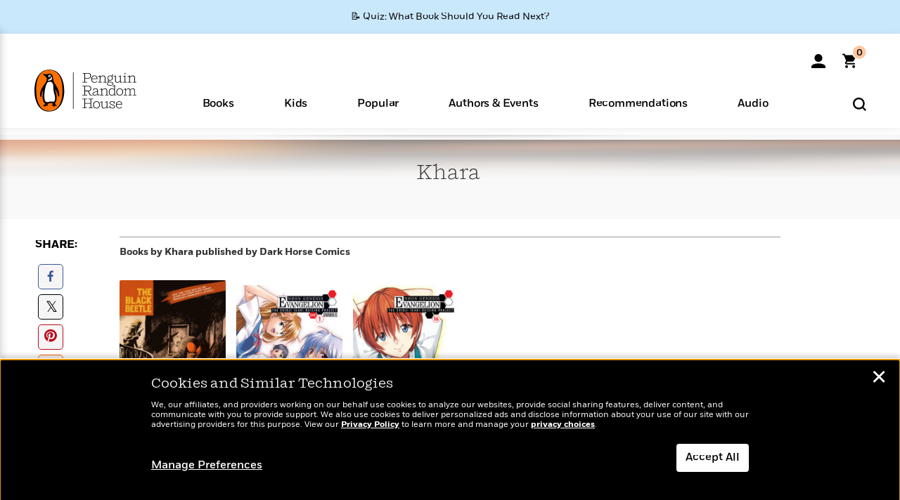

--- FILE ---
content_type: application/x-javascript;charset=utf-8
request_url: https://scode.randomhouse.com/id?d_visid_ver=3.3.0&d_fieldgroup=A&mcorgid=683138055267EABE0A490D4C%40AdobeOrg&mid=62668220447655835167928127882581000902&ts=1769231315831
body_size: -41
content:
{"mid":"62668220447655835167928127882581000902"}

--- FILE ---
content_type: application/javascript
request_url: https://tags.tiqcdn.com/utag/random/rhcorp-prh/prod/utag.687.js?utv=ut4.51.202409052008
body_size: 852
content:
//tealium universal tag - utag.687 ut4.0.202601121530, Copyright 2026 Tealium.com Inc. All Rights Reserved.
window.spdt=window.spdt||function(){(window.spdt.q=window.spdt.q||[]).push(arguments);};try{(function(id,loader){var u={};utag.o[loader].sender[id]=u;if(utag.ut===undefined){utag.ut={};}
if(utag.ut.loader===undefined){u.loader=function(o){var b,c,l,a=document;if(o.type==="iframe"){b=a.createElement("iframe");o.attrs=o.attrs||{"height":"1","width":"1","style":"display:none"};for(l in utag.loader.GV(o.attrs)){b.setAttribute(l,o.attrs[l]);}b.setAttribute("src",o.src);}else if(o.type=="img"){utag.DB("Attach img: "+o.src);b=new Image();b.src=o.src;return;}else{b=a.createElement("script");b.language="javascript";b.type="text/javascript";b.async=1;b.charset="utf-8";for(l in utag.loader.GV(o.attrs)){b[l]=o.attrs[l];}b.src=o.src;}if(o.id){b.id=o.id};if(typeof o.cb=="function"){if(b.addEventListener){b.addEventListener("load",function(){o.cb()},false);}else{b.onreadystatechange=function(){if(this.readyState=='complete'||this.readyState=='loaded'){this.onreadystatechange=null;o.cb()}};}}l=o.loc||"head";c=a.getElementsByTagName(l)[0];if(c){utag.DB("Attach to "+l+": "+o.src);if(l=="script"){c.parentNode.insertBefore(b,c);}else{c.appendChild(b)}}}}else{u.loader=utag.ut.loader;}
u.ev={view:1,link:1};u.initialized=false;u.map={};u.extend=[];u.send=function(a,b){if(u.ev[a]||u.ev.all!==undefined){var c,d,e,f,i;u.data={"base_url":"https://pixel.byspotify.com/ping.min.js","key":"2e4a2ad0249a42948a082c872be0cd06","id":"spdt-capture"
};for(d in utag.loader.GV(u.map)){if(b[d]!==undefined&&b[d]!==""){e=u.map[d].split(",");for(f=0;f<e.length;f++){u.data[e[f]]=b[d];}}}
if(b["ut.event"]==="view"){window.spdt('conf',{key:u.data.key});window.spdt('view');if(b.event_type==='cart_add'||b.event_type==="affiliate_click"){window.spdt('conf',{key:u.data.key});window.spdt('purchase')}
if(b.event_type==='newsletter_signup'){window.spdt('conf',{key:u.data.key});window.spdt('lead')
u.loader_cb=function(){u.initialized=true;}
}}
if(!u.initialized){u.loader({"type":"script","src":u.data.base_url,"cb":u.loader_cb,"loc":"script","id":'utag_687'});}else{u.loader_cb();}
}};utag.o[loader].loader.LOAD(id);})("687","random.rhcorp-prh");}catch(error){utag.DB(error);}
